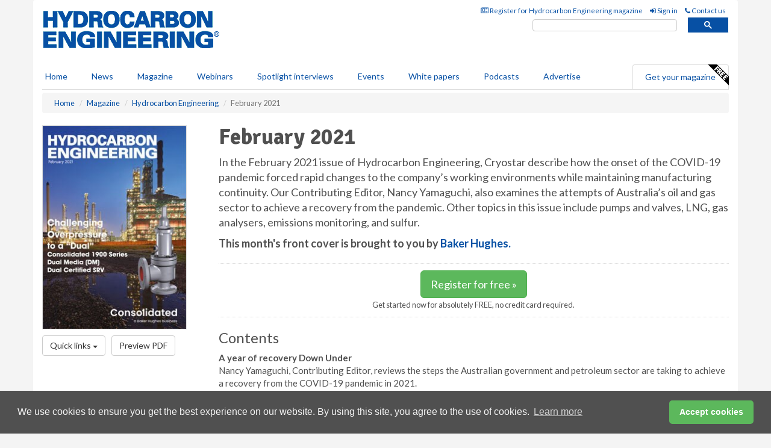

--- FILE ---
content_type: text/html; charset=utf-8
request_url: https://www.hydrocarbonengineering.com/magazine/hydrocarbon-engineering/february-2021/
body_size: 10470
content:
<!doctype html>
<html lang="en" itemscope itemtype="https://schema.org/WebPage" prefix="og: http://ogp.me/ns#">
<head>
    <meta http-equiv="Content-Type" content="text/html; charset=UTF-8" />
    <meta http-equiv="X-UA-Compatible" content="IE=edge" />
    <meta name="viewport" content="width=device-width, initial-scale=1">

    <title>Hydrocarbon Engineering February 2021 | Hydrocarbon Engineering</title>
    <!-- CSS -->
    <link rel="stylesheet" href="https://maxcdn.bootstrapcdn.com/bootstrap/3.3.7/css/bootstrap.min.css">
    <link rel="stylesheet" href="https://maxcdn.bootstrapcdn.com/font-awesome/4.6.3/css/font-awesome.min.css">
    <link rel="stylesheet" href="https://fonts.googleapis.com/css?family=Lato:400,700%7CSignika:400,700">
    <link rel=" stylesheet" href="https://d1eq5d5e447quq.cloudfront.net/css/site-d-003.min.css">
    <link rel=" stylesheet" href="https://dlgivnpf6gg8w.cloudfront.net/css/master.min.css">
    <!--[if IE]>
        <link rel="stylesheet" href="https://dlgivnpf6gg8w.cloudfront.net/css/print-ie.min.css" media="print">
    <![endif]-->
    <!--[if lt IE 8]>
        <link href="https://dlgivnpf6gg8w.cloudfront.net/css/bootstrap-ie7fix.min.css" rel="stylesheet">
    <![endif]-->
    <!--[if lt IE 9]>
        <link href="https://dlgivnpf6gg8w.cloudfront.net/css/bootstrap-ie8.min.css" rel="stylesheet">
        <script src="https://oss.maxcdn.com/html5shiv/3.7.2/html5shiv.min.js"></script>
        <script src="https://oss.maxcdn.com/respond/1.4.2/respond.min.js"></script>
    <![endif]-->
    <link rel="apple-touch-icon" sizes="180x180" href="/apple-touch-icon.png">
    <link rel="icon" type="image/png" href="/favicon-32x32.png" sizes="32x32">
    <link rel="icon" type="image/png" href="/favicon-16x16.png" sizes="16x16">
    <link rel="manifest" href="/manifest.json">
    <link rel="mask-icon" href="/safari-pinned-tab.svg" color="#5bbad5">
    <meta name="theme-color" content="#ffffff">

<!-- Global site tag (gtag.js) - Google Analytics -->
<script async src="https://www.googletagmanager.com/gtag/js?id=G-VKHMTSHWQW"></script>
<script>
    window.dataLayer = window.dataLayer || [];
    function gtag() { dataLayer.push(arguments); }
    gtag('js', new Date());

    gtag('config', 'G-VKHMTSHWQW');
</script>

<!-- Facebook Pixel Code -->
<script>
    !function (f, b, e, v, n, t, s) {
        if (f.fbq) return; n = f.fbq = function () {
            n.callMethod ?
                n.callMethod.apply(n, arguments) : n.queue.push(arguments)
        };
        if (!f._fbq) f._fbq = n; n.push = n; n.loaded = !0; n.version = '2.0';
        n.queue = []; t = b.createElement(e); t.async = !0;
        t.src = v; s = b.getElementsByTagName(e)[0];
        s.parentNode.insertBefore(t, s)
    }(window, document, 'script',
        'https://connect.facebook.net/en_US/fbevents.js');
    fbq('init', '778510952260052');
    fbq('track', 'PageView');
</script>
<noscript>
    <img height="1" width="1"
         src="https://www.facebook.com/tr?id=778510952260052&ev=PageView
&noscript=1" />
</noscript>
<!-- End Facebook Pixel Code -->        <meta name="description" content="In the February 2021 issue of Hydrocarbon Engineering, Cryostar describe how the onset of the COVID-19 pandemic forced rapid changes to the company’s working environments while maintaining manufacturing continuity. " />
    <meta name="keywords" content="hydrocarbon engineering, Cryostar, oil and gas, pumps, valves, LNG, gas analysers, emissions monitoring, downstream" />
    <meta name="robots" content="all" />
    <link rel="canonical" href="https://www.hydrocarbonengineering.com/magazine/hydrocarbon-engineering/february-2021/" />

    <!-- Schema for Google+ -->
    <meta itemprop="url" content="https://www.hydrocarbonengineering.com/magazine/hydrocarbon-engineering/february-2021/" />
    <meta itemprop="description" content="In the February 2021 issue of Hydrocarbon Engineering, Cryostar describe how the onset of the COVID-19 pandemic forced rapid changes to the company’s working environments while maintaining manufacturing continuity. " />

    <!-- Twitter cards -->
    <meta name="twitter:card" content="summary_large_image" />
    <meta name="twitter:site" content="@HydrocarbonEng" />
    <meta name="twitter:title" content="Hydrocarbon Engineering February 2021" />
    <meta name="twitter:description" content="In the February 2021 issue of Hydrocarbon Engineering, Cryostar describe how the onset of the COVID-19 pandemic forced rapid changes to the company’s working environments while maintaining manufacturing continuity. " />
    <meta name="twitter:image:src" content="https://d1tp9je03a4iqr.cloudfront.net/covers/hydrocarbon-engineering/newsletter/HydrocarbonEngineering-February-2021.jpg" />
    <meta name="twitter:url" content="https://www.hydrocarbonengineering.com/magazine/hydrocarbon-engineering/february-2021/" />

    <!-- Open graph -->
    <meta property="og:site_name" content="Hydrocarbon Engineering" />
    <meta property="og:title" content="Hydrocarbon Engineering February 2021" />
    <meta property="og:description" content="In the February 2021 issue of Hydrocarbon Engineering, Cryostar describe how the onset of the COVID-19 pandemic forced rapid changes to the company’s working environments while maintaining manufacturing continuity. " />
    <meta property="og:type" content="website" />
    <meta property="og:url" content="https://www.hydrocarbonengineering.com/magazine/hydrocarbon-engineering/february-2021/" />
    <meta property="og:image" content="https://d1tp9je03a4iqr.cloudfront.net/covers/hydrocarbon-engineering/newsletter/HydrocarbonEngineering-February-2021.jpg" />
    <meta property="fb:admins" content="1535683456738865" />

    



<style>

    .takeover {
        display: none !important;
    }

</style>



</head>
<body>
    <!--[if lt IE 8]>
            <p class="browserupgrade">You are using an <strong>outdated</strong> browser. Please <a href="http://browsehappy.com/">upgrade your browser</a> to improve your experience.</p>
        <![endif]-->
    <noscript>
        <div class="browserupgrade">
            <p>
                For full functionality of this site it is necessary to enable JavaScript.
                Here are the <a href="http://www.enable-javascript.com/" target="_blank">
                    instructions how to enable JavaScript in your web browser.
                </a>
            </p>
        </div>
    </noscript>
    <a href="#maincontent" class="sr-only sr-only-focusable">Skip to main content</a>
    <!-- Header - start -->
    <header id="header">
        <div id="header-top" class="hidden-print">
            <div id="nav-top" class="container">
                <div class="text-right header-quick-links">
                    
                    <!--Donut#[base64]#-->





    <ul class="list-inline small">
        <li><a href="/magazine/" title="Register for your magazine"><i class="fa fa-newspaper-o"></i> Register for Hydrocarbon Engineering magazine</a></li>
        <li><a href="/signin/" title="Sign in"><i class="fa fa-sign-in"></i> Sign in</a></li>
        <li><a href="/contact/" title="Contact us"><i class="fa fa-phone"></i> Contact us</a></li>
    </ul>
<!--EndDonut-->

                </div>
            </div>
        </div>
        <div id="header-main" class="hidden-print">
            <div class="container">
                <div class="row">
                    <div class="col-xs-6">
                        <div id="logo" itemscope itemtype="https://schema.org/Organization">
                            <div itemprop="name" content="Hydrocarbon Engineering">
                                <a itemprop="url" href="/">
                                    <img itemprop="logo" src="https://dlgivnpf6gg8w.cloudfront.net/media/logo.png" title="&#171; Return to home" alt="Hydrocarbon Engineering">
                                </a>
                            </div>
                        </div>
                    </div>
                    <div class="col-xs-6">
                        <div class="text-right header-quick-links search-form">
                            <script>
                                (function () {
                                    var cx = '008202241373521990187:eysyikde2va';
                                    var gcse = document.createElement('script');
                                    gcse.type = 'text/javascript';
                                    gcse.async = true;
                                    gcse.src = (document.location.protocol == 'https:' ? 'https:' : 'http:') +
                                        '//cse.google.com/cse.js?cx=' + cx;
                                    var s = document.getElementsByTagName('script')[0];
                                    s.parentNode.insertBefore(gcse, s);
                                })();
                            </script>
                            <div class="gcse-searchbox-only" data-resultsurl="/search/" data-newwindow="false"></div>
                        </div>
                    </div>
                </div>
            </div>
        </div>
        

<div id="header-nav" class="hidden-print">
    <nav class="navbar nav-block">
        <div class="container">
            <div id="navbar" class="navbar-collapse collapse">
                <ul class="nav navbar-nav">
                    <li id="home"><a href="/">Home</a></li>
                    <li class="dropdown nav nav-block">
                        <a href="/news/" class="dropdown-toggle" data-toggle="dropdown" role="button">News</a>
                        <ul class="dropdown-menu" role="menu">
                            <li>
                                <div class="nav-block-content">
                                    <div class="row">
                                        <div class="col-xs-12">
                                            <p class="nav-titles">Sectors</p>
                                            <ul class="list-unstyled">
                                                




    <li><a href="/refining/">Refining</a></li>
    <li><a href="/gas-processing/">Gas processing</a></li>
    <li><a href="/petrochemicals/">Petrochemicals</a></li>
    <li><a href="/tanks-terminals/">Tanks &amp; terminals</a></li>
    <li><a href="/clean-fuels/">Clean fuels</a></li>
    <li><a href="/the-environment/">The environment</a></li>
    <li><a href="/special-reports/">Special reports</a></li>
    <li><a href="/product-news/">Product news</a></li>

                                            </ul>
                                        </div>

                                    </div><!-- .nblock-content .row - end -->
                                </div><!-- .nblock-content - end -->
                            </li>
                        </ul><!-- .dropdown-menu - end -->
                    </li>
                    <li><a href="/magazine/">Magazine</a></li>
                        <li><a href="/webinars/">Webinars</a></li>
                                            <li><a href="/spotlight-interviews/">Spotlight interviews</a></li>
                                            <li><a href="/events/">Events</a></li>
                                            <li><a href="/whitepapers/">White papers</a></li>
                                            <li><a href="/podcasts/">Podcasts</a></li>
                    <li><a href="/advertise/">Advertise</a></li>

                </ul>
                <ul class="nav navbar-nav navbar-right">
                    <li class="highlight-nav"><a href="/magazine/hydrocarbon-engineering/register/">Get your magazine <img alt="Free" class="free" src="https://d1eq5d5e447quq.cloudfront.net/media/free.png"></a></li>
                </ul>
            </div><!--/.navbar-collapse -->
        </div>
    </nav>
</div>
    </header><!-- Header - end -->
    <div class="body-content">
        



<!-- Breadcrumb - start -->
<div class="container">
    <div class="row clearfix">
        <div class="col-xs-12">
            <ol class="breadcrumb small" itemscope itemtype="https://schema.org/BreadcrumbList">
                <li itemprop="itemListElement" itemscope itemtype="https://schema.org/ListItem"><a href="/" itemprop="item"><span itemprop="name">Home</span></a><meta itemprop="position" content="1" /></li>
                <li itemprop="itemListElement" itemscope itemtype="https://schema.org/ListItem"><a href="/magazine/" itemprop="item"><span itemprop="name">Magazine</span></a><meta itemprop="position" content="2" /></li>
                <li itemprop="itemListElement" itemscope itemtype="https://schema.org/ListItem"><a href="/magazine/hydrocarbon-engineering/" itemprop="item"><span itemprop="name">Hydrocarbon Engineering</span></a><meta itemprop="position" content="3" /></li>
                <li class="active">February 2021</li>
            </ol>
        </div>
    </div>
</div>

<!-- Main Content - start -->
<div class="container" id="maincontent">
    <div class="row clearfix">
        <main>
            <div class="col-xs-12">
                <div class="row">
                    <div class="col-xs-3">
                        <p><img src="[data-uri]" data-src="https://d1tp9je03a4iqr.cloudfront.net/covers/hydrocarbon-engineering/newsletter/HydrocarbonEngineering-February-2021.jpg" width="240" height="340" class="img-thumbnail hqy-lazy" alt=""></p>
                        <div class="dropdown pull-left pad-right">
                            <a data-toggle="dropdown" href="#" class="btn btn-default">Quick links <span class="caret"></span></a>
                            <ul class="dropdown-menu width-100" role="menu">
                                <li><a href="/magazine/hydrocarbon-engineering/february-2021/">In this issue</a></li>
                                <li><a href="/magazine/hydrocarbon-engineering/february-2021/editorial-comment/">Editorial comment</a></li>
                                <li><a href="/magazine/hydrocarbon-engineering/back-issues/">Back issues</a></li>

                            </ul>
                        </div>


          

                            <a href="#" onclick="loadiframe('/magazine/hydrocarbon-engineering/february-2021/preview/')" data-toggle="modal" data-target="#myModal" data-backdrop="static" class="btn btn-default">Preview PDF</a>






                    </div><!-- col3 - end -->
                    <div class="col-xs-9">
                        <h1>
                            February 2021
                        </h1>
                        <div class="lead"><p>In the February 2021 issue of Hydrocarbon Engineering, Cryostar describe how the onset of the COVID-19 pandemic forced rapid changes to the company&rsquo;s working environments while maintaining manufacturing continuity. Our Contributing Editor, Nancy Yamaguchi, also examines the attempts of Australia&rsquo;s oil and gas sector to achieve a recovery from the pandemic. Other topics in this issue include pumps and valves, LNG, gas analysers, emissions monitoring, and sulfur.</p><p><strong>This month's front cover is brought to you by </strong><a href="https://valves.bakerhughes.com/" rel="nofollow" target="_blank"><strong>Baker Hughes.</strong></a></p></div>
                        <hr />



                                <p class="text-center">
                                    <a href="/magazine/hydrocarbon-engineering/register/" class="btn btn-success btn-lg">Register for free &#187;</a><br>
                                    <small>Get started now for absolutely FREE, no credit card required.</small>
                                </p>

                            <hr />
                            <h2>Contents</h2>
<p><strong>A year of recovery Down Under</strong><br />Nancy Yamaguchi, Contributing Editor, reviews the steps the Australian government and petroleum sector are taking to achieve a recovery from the COVID-19 pandemic in 2021.</p><p><strong>A COVID case study</strong><br />Olivier Werth and Bruno Br&egrave;thes, Cryostar, France, reflect on the chain of COVID-related events which required quick adaptation and triggered innovation to ensure &lsquo;safety-first&rsquo; while enabling turbomachinery manufacturing and service continuity.</p><p><strong>Dual Certified PRVs</strong><br />Matt Byers, Baker Hughes, USA, outlines the latest PRV trim technology available today and how to select the most appropriate trim to cover the widest range of relief conditions that pressure relief valves could experience.</p><p><strong>Different coatings for different applications</strong><br />David Swensen and Jimmy Walker, MOGAS Industries Inc., USA, examine the decision-making process for choosing the correct severe service coating for a valve.</p><p><strong>At home on land and sea</strong><br />Silvia Pelagatti, Vanzetti Engineering, Italy, offers an overview of the onshore and offshore applications of LNG pump technology.</p><p><strong>Expanding operating mode flexibility</strong><br />Galip H. Guvelioglu and Fred Yamin, Lummus Technology, USA, discuss new developments in product recovery and capacity flexibility for gas processing plants.</p><p><strong>Clearing the air</strong><br />Art Womack, Fluid Components International, USA, explores how thermal mass flow meters can be used to optimise thermal oxidiser performance and reduce HAP/VOC emissions.</p><p><strong>Mischievous moisture</strong><br />Jung-il Kim, AMETEK Process Instruments, USA, emphasises the importance of accurate measurement and analysis of moisture in process gas. </p><p><strong>Making light work of product validation</strong><br />Ryan Lerud and Hans Buytaert, Guided Wave, Inc., explain how NIR spectroscopy can be used to optimise individual product streams and assess product purity.</p><p><strong>Solving the occlusion problem</strong><br />Ted Keys and Dana Boswell, Delta Controls Corp., USA, consider the advantages of two-wavelength pyrometry temperature measurement in Claus thermal reactors.</p>                            <hr />
                                <p class="text-center">
                                    <a href="/magazine/hydrocarbon-engineering/register/" class="btn btn-default btn-lg">Register for free &#187;</a><br>
                                    <small>Get started now for absolutely FREE, no credit card required.</small>
                                </p>

                        <hr />
                    </div>  <!-- col9 - end -->
                </div><!-- row - end -->
            </div><!-- main .col-sm-12 - end -->
        </main><!-- Main Content - end -->
    </div><!-- Main Content - .row .clearix end-->
</div><!-- Main Content - .container end-->
<!-- Pop Up PDF -->
<div class="modal fade" id="myModal" tabindex="-1" role="dialog" aria-labelledby="myModalLabel" aria-hidden="true">
    <div class="modal-dialog pdfpreview">
        <div class="modal-content">
            <div class="modal-header" style="border:hidden">
                <button type="button" class="close" onclick="unloadiframe()" data-dismiss="modal"><span aria-hidden="true">&times;</span><span class="sr-only">Close</span></button>
                <h4 class="modal-title" id="myModalLabel">Get your free issue of Hydrocarbon Engineering</h4>
                <p>&nbsp;</p>

                    <p class="text-center">
                        <a href="/magazine/hydrocarbon-engineering/register/" class="btn btn-success btn-lg">Register for free &#187;</a>
                    </p>
            </div>
            <div class="modal-body">
                <iframe src="" allowtransparency="true" id="targetiframe" style="height:580px; width:460px;" name="targetframe"></iframe>
            </div>
            <div class="modal-footer" style="margin-top:0px;">
                <button type="button" class="btn btn-default btn-xs" data-dismiss="modal" onclick="unloadiframe()">Close</button>
            </div>
        </div>
    </div>
</div>


    </div>
    <!-- Footer - start -->
    <footer class="hidden-print">
        <div id="footer">
            <div class="container">
                <div class="row">
                    


<div class="col-xs-4">
    <h2>News</h2>
    <ul class="list-unstyled">
        




    <li><a href="/refining/">Refining</a></li>
    <li><a href="/gas-processing/">Gas processing</a></li>
    <li><a href="/petrochemicals/">Petrochemicals</a></li>
    <li><a href="/tanks-terminals/">Tanks &amp; terminals</a></li>
    <li><a href="/clean-fuels/">Clean fuels</a></li>
    <li><a href="/the-environment/">The environment</a></li>
    <li><a href="/special-reports/">Special reports</a></li>
    <li><a href="/product-news/">Product news</a></li>

    </ul>
</div>

<div class="col-xs-4">
    <h2>Quick links</h2>
    <ul class="list-unstyled">
        <li><a href="/">Home</a></li>
        <li><a href="/magazine/">Magazine</a></li>
        <li><a href="/news/">News</a></li>
            <li><a href="/events/">Events</a></li>
                    <li><a href="/whitepapers/">White Papers</a></li>
                    <li><a href="/webinars/">Webinars</a></li>
                    <li><a href="/spotlight-interviews/">Spotlight interviews</a></li>
                    <li><a href="/podcasts/">Podcasts</a></li>
        <li><a href="/signin/">Sign in</a></li>

    </ul>
</div>
<div class="col-xs-4">
    <h2>&nbsp;</h2>
    <ul class="list-unstyled">
        <li><a href="/contact/">Contact us</a></li>
        <li><a href="/about/">About us</a></li>
        <li><a href="/advertise/">Advertise with us</a></li>
        <li><a href="/team/">Our team</a></li>
        <li><a href="/privacy/">Privacy policy</a></li>
        <li><a href="/terms/">Terms &amp; conditions</a></li>
        <li><a href="/security/">Security</a></li>
        <li><a href="/cookies/">Website cookies</a></li>
    </ul>
    
<ul class="list-inline social-list">
        <li><a href="https://www.facebook.com/HydrocarbonEng/" target="_blank" rel="nofollow" class="social social-small social-facebook"></a></li>

        <li><a href="https://twitter.com/HydrocarbonEng" target="_blank" rel="nofollow" class="social social-small social-twitter"></a></li>

        <li><a href="https://www.linkedin.com/groups/4580866/profile" target="_blank" rel="nofollow" class="social social-small social-linkedin"></a></li>

            <li><a href="https://open.spotify.com/show/4G7Z2P9hlXhhh8gGOJGNmX" target="_blank" rel="nofollow" class="social social-small social-google"></a></li>
</ul>
</div>
                </div>
                <div class="row">
                    <div class=" col-xs-12">
                        <hr>
                        <ul class="list-inline text-center">
                            <li><a href="https://www.drybulkmagazine.com" target="_blank">Dry Bulk</a></li>
                            <li><a href="https://www.energyglobal.com" target="_blank">Energy Global</a></li>
                            <li><a href="https://www.globalhydrogenreview.com" target="_blank">Global Hydrogen Review</a></li>
                            <li><a href="https://www.globalminingreview.com" target="_blank">Global Mining Review</a></li>
                            <li><a href="https://www.hydrocarbonengineering.com" target="_blank">Hydrocarbon Engineering</a></li>
                            <li><a href="https://www.lngindustry.com" target="_blank">LNG Industry</a></li>

                        </ul>
                        <ul class="list-inline text-center">
                            <li><a href="https://www.oilfieldtechnology.com" target="_blank">Oilfield Technology</a></li>
                            <li><a href="https://www.tanksterminals.com" target="_blank">Tanks and Terminals</a></li>
                            <li><a href="https://www.worldcement.com" target="_blank">World Cement</a></li>
                            <li><a href="https://www.worldcoal.com" target="_blank">World Coal</a></li>
                            <li><a href="https://www.worldfertilizer.com" target="_blank">World Fertilizer</a></li>
                            <li><a href="https://www.worldpipelines.com" target="_blank">World Pipelines</a></li>
                        </ul>
                        <br />
                        <p class="text-center">
                            Copyright &copy; 2026 Palladian Publications Ltd. All rights reserved | Tel: +44 (0)1252 718 999 |
                            Email: <a href="mailto:enquiries@hydrocarbonengineering.com">enquiries@hydrocarbonengineering.com</a>
                        </p>
                    </div>
                </div>
            </div>
        </div><!-- #footer - end -->
    </footer><!-- Footer - end -->

    <script src="https://ajax.googleapis.com/ajax/libs/jquery/3.6.2/jquery.min.js"></script>
    <script>window.jQuery || document.write('<script src="/scripts/jquery-3.6.2.min.js"><\/script>')</script>
    <script src="/scripts/modernizr.custom.js" defer="defer"></script>
    <script src="https://maxcdn.bootstrapcdn.com/bootstrap/3.3.7/js/bootstrap.min.js" defer="defer"></script>
    <script src="https://cdnjs.cloudflare.com/ajax/libs/jquery-placeholder/2.3.1/jquery.placeholder.min.js" defer="defer"></script>
    <script src="/scripts/main.desktop.min.js" defer="defer"></script>



<!-- Twitter conversion tracking base code -->
<script>
    !function (e, t, n, s, u, a) {
        e.twq || (s = e.twq = function () {
            s.exe ? s.exe.apply(s, arguments) : s.queue.push(arguments);
        }, s.version = '1.1', s.queue = [], u = t.createElement(n), u.async = !0, u.src = 'https://static.ads-twitter.com/uwt.js',
            a = t.getElementsByTagName(n)[0], a.parentNode.insertBefore(u, a))
    }(window, document, 'script');
    twq('config', 'nv4l2');
</script>
<!-- End Twitter conversion tracking base code -->
<!-- Google Analytics -->
<script>
    (function (i, s, o, g, r, a, m) {
    i['GoogleAnalyticsObject'] = r; i[r] = i[r] || function () {
        (i[r].q = i[r].q || []).push(arguments)
    }, i[r].l = 1 * new Date(); a = s.createElement(o),
        m = s.getElementsByTagName(o)[0]; a.async = 1; a.src = g; m.parentNode.insertBefore(a, m)
    })(window, document, 'script', '//www.google-analytics.com/analytics.js', 'ga');

    ga('create', 'UA-10924062-7', 'auto');
    ga('send', 'pageview');

</script>
<!-- End Google Analytics -->
<!-- Bing -->
<script>
    (function (w, d, t, r, u) { var f, n, i; w[u] = w[u] || [], f = function () { var o = { ti: "5667061" }; o.q = w[u], w[u] = new UET(o), w[u].push("pageLoad") }, n = d.createElement(t), n.src = r, n.async = 1, n.onload = n.onreadystatechange = function () { var s = this.readyState; s && s !== "loaded" && s !== "complete" || (f(), n.onload = n.onreadystatechange = null) }, i = d.getElementsByTagName(t)[0], i.parentNode.insertBefore(n, i) })(window, document, "script", "//bat.bing.com/bat.js", "uetq");
</script>
<noscript><img src="//bat.bing.com/action/0?ti=5667061&Ver=2" height="0" width="0" style="display:none; visibility: hidden;" /></noscript>
<!-- End Bing -->
<!-- LinkedIn -->
<script type="text/javascript">
    _linkedin_partner_id = "1293108";
    window._linkedin_data_partner_ids = window._linkedin_data_partner_ids || [];
    window._linkedin_data_partner_ids.push(_linkedin_partner_id);
</script>
<script type="text/javascript">
    (function (l) {
        if (!l) {
            window.lintrk = function (a, b) { window.lintrk.q.push([a, b]) };
            window.lintrk.q = []
        }
        var s = document.getElementsByTagName("script")[0];
        var b = document.createElement("script");
        b.type = "text/javascript"; b.async = true;
        b.src = "https://snap.licdn.com/li.lms-analytics/insight.min.js";
        s.parentNode.insertBefore(b, s);
    })(window.lintrk);
</script>
<noscript>
    <img height="1" width="1" style="display:none;" alt="" src="https://px.ads.linkedin.com/collect/?pid=1293108&fmt=gif" />
</noscript>
<!-- End LinkedIn -->
<link rel="stylesheet" type="text/css" href="//cdnjs.cloudflare.com/ajax/libs/cookieconsent2/3.1.0/cookieconsent.min.css" />
<script src="//cdnjs.cloudflare.com/ajax/libs/cookieconsent2/3.1.0/cookieconsent.min.js"></script>
<script>
    window.addEventListener("load", function () {
        window.cookieconsent.initialise({
            "palette": {
                "popup": {
                    "background": "#505050",
                    "text": "#f4f4f4"
                },
                "button": {
                    "background": "#5cb85c",
                    "text": "#ffffff"
                }
            },
            "theme": "classic",
            "content": {
                "message": "We use cookies to ensure you get the best experience on our website. By using this site, you agree to the use of cookies.",
                "dismiss": "Accept cookies",
                "href": "https://www.hydrocarbonengineering.com/privacy/"
            }
        })
    });
</script>
    


    <script type="text/javascript">
        function loadiframe(htmlHref) //load iframe
        {
            document.getElementById('targetiframe').src = htmlHref;
        }

        function unloadiframe() //just for the kicks of it
        {
            var frame = document.getElementById("targetiframe"),
                frameHTML = frame.contentDocument || frame.contentWindow.document;
            frameHTML.documentElement.innerHTML = "";
        }


    </script>

</body>
</html>
